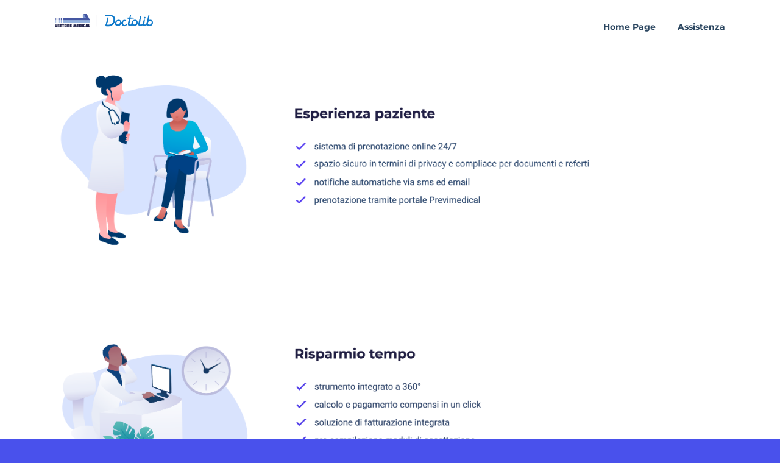

--- FILE ---
content_type: application/x-javascript; charset=utf-8
request_url: https://consent.cookiebot.com/8780b2e9-3808-4bc6-a7a0-0a1e3a5095f4/cc.js?renew=false&referer=www.vettoremedical.it&dnt=false&init=false&culture=IT
body_size: 216
content:
if(console){var cookiedomainwarning='Error: The domain WWW.VETTOREMEDICAL.IT is not authorized to show the cookie banner for domain group ID 8780b2e9-3808-4bc6-a7a0-0a1e3a5095f4. Please add it to the domain group in the Cookiebot Manager to authorize the domain.';if(typeof console.warn === 'function'){console.warn(cookiedomainwarning)}else{console.log(cookiedomainwarning)}};